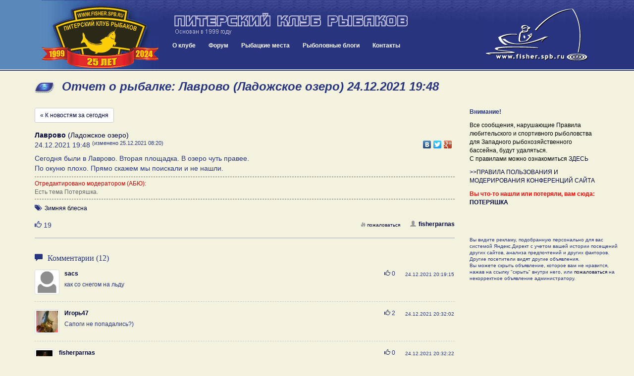

--- FILE ---
content_type: text/html; charset=UTF-8
request_url: https://www.fisher.spb.ru/news/message.php?messageId=105955
body_size: 67082
content:
<!DOCTYPE html>
<html lang="ru">
<head>
<meta name="viewport" content="width=device-width, initial-scale=1">
<meta http-equiv="content-type" content="text/html; charset=UTF-8">
<title>Лаврово (Ладожское озеро) 24.12.2021 19:48: Отчет о рыбалке на fisher.spb.ru в Новостях с водоемов</title>
<meta name="description" content="Отчет о рыбалке 24.12.2021 19:48 на водоеме Лаврово (Ладожское озеро) : как ловили, на что клевало, сколько поймали">
<meta name="keywords" content="Лаврово (Ладожское озеро) , питерский клуб рыбаков, fishing club, fishing, рыбалка, рыболовный клуб, рыбная ловля, рыболовное снаряжение, клуб рыбаков, рыболовный спорт, рыболовные  туры, тур,  рыболовная  база,  рыба, рыболовные базы,  рыболов, рыбак, angler, fishing in russia, hobby, хобби, ловить рыбу, рыболовный, водоем, карта, глубина, река, озеро, щука, окунь, судак, лещ, плотва, спиннинг, удилище, палка, катушка, мясорубка, блесна, воблер, джиг, джиг-спиннинг, треп о рыбалке, новости с водоемов, призы, конкурсы, соревнования, спонсоры">

<meta http-equiv="X-UA-Compatible" content="IE=8">

<link href="/blogs/bootstrap/css/bootstrap.min.css" rel="stylesheet">
<link rel="stylesheet" type="text/css" href="/forums/styles/gradblue/gradblue.css?ver=20170213180000">
<link rel="stylesheet" type="text/css" href="/des/header-style.css?ver=20210209012800">

<link rel="icon" href="/favicon.svg" type="image/svg+xml">   
<link rel="shortcut icon" href="/favicon.ico" />
<link rel="icon" type="image/png" href="/favicon.png" />
<link rel="stylesheet" type="text/css" href="/news/news.css?ver=20180425020000" />
<link rel="stylesheet" href="blueimp/fileupload/css/jquery.fileupload.css">
<link rel="stylesheet" href="blueimp/gallery/css/blueimp-gallery.min.css">
<link rel="stylesheet" href="blueimp/gallery/css/bootstrap-image-gallery.min.css">
<link rel="stylesheet" href="blueimp/fancybox_rutube_v3.5.7-1/jquery.fancybox.min.css">

<link rel="stylesheet" type="text/css" href="/blogs/blogPostBlock.css">
<link rel="stylesheet" href="emojionearea.min.css">
<script type="text/javascript" src="//yandex.st/share/share.js"></script>
</head>
<body>


<div class="container-fluid header">
		<div class="row header-inner">
			<div class="col-sm-3 header-logo">
				<div class="pull-left btn btn-lg nav-mobile" id="mobnav-btn">
					<span class="glyphicon glyphicon-menu-hamburger" aria-hidden="true"></span>
					<span class="sr-only">Меню:</span>
					&nbsp;Меню					
				</div>

				<!-- <a class="pull-right header-logo-link" href="/"><img src="/des/logo2016-ok.gif"></a>		 -->
				<a class="pull-right header-logo-link" href="/"><img src="/des/logo25years.gif"></a>		
			</div>
			<div class="col-sm-6 header-content">
				<a class="header-name" href="/"><img class="header-name-img" src="/des/31_m.gif"></a>	
				<div class="nav">
					<!-- <div id="sv_menu_point"> -->
    <ul class="sf-menu">
        <li><a href="/club.php">О клубе</a>
            <div class="mobnav-subarrow">&#9660;</div>
            <ul>
                <li><a href="javascript:void(0)">История клуба</a>
                    <div class="mobnav-subarrow">&#9660;</div>
                    <ul>
                        <li><a href="/club-events-archive.php">Архив мероприятий</a></li>
                        <li><a href="/blogs/archive.php">Архив репортажей</a></li>
                        <li><a href="/talks_old/index.php">Архив "Пообщаемся"</a></li>
                        <li><a href="http://gallery.fisher.spb.ru">Архив фотографий</a></li>                        
                        <li><a href="/shower.php?id=48">Хронология 1999 - 2003</a></li>
                        <li><a href="http://iceteam.fisher.spb.ru/">Спортивная команда ПКР</a></li>
                        <li><a href="/club-korushka.php">История Корюшки до 2019 года</a></li>
                    </ul>
                </li>
                <li><a href="/club-events.php">Мероприятия</a></li>
                <li><a href="/club-docs.php">Документы</a></li>             
                <li><a href="/club-faces.php">Наши лица</a></li>
                <li><a href="/club-honourroll.php">Доска почета</a></li>
                <li><a href="/Club/Stranitsa_Pamyati/intro.php">Страница памяти</a></li>
                <li><a href="/forums/index.php?app=forums&module=forums&controller=forums&id=58">Новости, акции клуба</a></li>
                <li><a href="/forums/index.php?app=forums&module=forums&controller=forums&id=49">Форум "Клуб"</a></li>
                <li><a href="/images/ustav/partner.pdf">Партнерам и рекламодателям  (.pdf, 1.3 Мб)</a></li>             
            </ul>
        <li><a href="/forums/index.php">Форум</a>
        <div class="mobnav-subarrow">&#9660;</div>        
        <ul>
            <li><a href="/images/ustav/pravila-polzovaniya-saitom-fisher-spb-ru.pdf">Правила форума</a></li>
            <li><a href="/news/index.php">Новости с водоемов</a></li>
            <li><a href="/forums/index.php?app=forums&module=forums&controller=forums&id=49">Клуб и Сайт</a></li>
            <li><a href="/forums/index.php?app=forums&module=forums&controller=forums&id=293">Рыболовный спорт</a></li>
            <li><a href="/forums/index.php?app=forums&module=forums&controller=forums&id=83">Спиннинг</a></li>
            <li><a href="/forums/index.php?app=forums&module=forums&controller=forums&id=82">Поплавочная и донная ловля</a></li>
            <li><a href="/forums/index.php?app=forums&module=forums&controller=forums&id=84">Зимняя ловля</a></li>
            <li><a href="/forums/index.php?app=forums&module=forums&controller=forums&id=85">Другие способы и места лова</a></li>
            <li><a href="/forums/index.php?app=forums&module=forums&controller=forums&id=88">На рыбалку! </a></li>
            <li><a href="/forums/index.php?app=forums&module=forums&controller=forums&id=63">Лодки и моторы</a></li>
            <li><a href="/forums/index.php?app=forums&module=forums&controller=forums&id=89">Техническое оснащение рыболова</a></li>
            <li><a href="/forums/index.php?app=forums&module=forums&controller=forums&id=86">Рыболовное право, экология и ихтиология</a></li>
            <li><a href="/forums/index.php?app=forums&module=forums&controller=forums&id=87">Разные разности</a></li>
            <li><a href="/forums/index.php?app=forums&module=forums&controller=forums&id=47">Объявления</a></li>
            <li><a href="/forums/index.php?app=forums&module=forums&controller=forums&id=50">Рыболовные товары и услуги</a></li>
            <li><a href="/forums/index.php?app=forums&module=forums&controller=forums&id=81">Пообщаемся</a></li>            
            <li><a href="/forums/index.php?app=forums&module=forums&controller=forums&id=295">Страницы памяти</a></li>
        </ul>       
        </li>
        <li><a href="/news/catalog.php">Рыбацкие места</a></li>
        <!-- <li><a href="/shower.php?id=44">Фото</a></li> -->
        <li><a href="/forums/index.php?app=blog">Рыболовные блоги</a></li>
        <li><a href="/contacts.php">Контакты</a></li>
    </ul>
<!-- </div> -->				</div>
			</div>
			<div class="col-sm-3 header-content-right">
				<a class="header-logo-link-right hidden-sm hidden-xs" href="/"><img src="/des/52.gif"></a>		
			</div>			
		</div>
</div>

<div class="container">
  <div class="row">
    <div class="col-sm-12">
      <h1>Отчет о рыбалке: Лаврово (Ладожское озеро) 24.12.2021 19:48</h1>
    </div>
  </div>


  <!-- NsV PR start -->
<!-- NsV PR end -->
  <div class="row  mindfor-affix-stop">
    <div class="col-sm-9">

      <a href="index.php" class="btn btn-default btn-sm">&laquo; К новостям за сегодня</a>



  
	<div class="news-message-single">
		<div class="news-message" id="pp105955">
			<div class="news-message-location"><a href="/news/message-bycatalog.php?category=5&water=170"><strong>Лаврово</strong> (Ладожское озеро)</a></div>
			<div class="news-message-meta clearfix">
				<div class="news-message-date">				
					24.12.2021 19:48          <sup>(изменено 25.12.2021 08:20)</sup>
				</div>
				<div class="news-message-share">
					<div class="yashare-auto-init" style="float:right" data-yashareL10n="ru" data-yashareType="none" data-yashareLink="https://fisher.spb.ru/news/index.php?mShow=&mDay=01&mMonth=2&mYear=2026&p=105955#pp105955" data-yashareQuickServices="vkontakte,facebook,twitter,gplus" ></div> 				
				</div>
			</div>
			<div class="news-message-text clearfix">Сегодня были в Лаврово. Вторая площадка. В озеро чуть правее.<br />
По окуню плохо. Прямо скажем мы поискали и не нашли. </div>
            <div class="news-message-moderator-comment clearfix">
        <div class="news-message-moderator-comment-header" style="color: #cc0000;">Отредактировано модератором (АБЮ):</div>
                <div class="news-message-moderator-comment-text">Есть тема Потеряшка.					</div>
                  
      </div>      
      
      <div class="news-message-media clearfix">

          
              </div>

                    <div class="news-message-tags clearfix">
                              <div class="news-message-tags-styles">
                    <span class="glyphicon glyphicon-tags news-message-tags-icon" aria-hidden="true"></span>            
                                        <a class="news-message-tags-tag" role="button"  data-tag-id="9" href="javascript:void(0)">Зимняя блесна</a>                                      </div>
                            </div>
                  

			<div class="news-message-meta clearfix">

                <div class="news-message-button-like pull-left">
                                        <span href="javascript:void(0);" class="button-like-like" data-toggle="tooltip" data-trigger="hover" data-placement="top" data-original-title="Авторизуйтесь или зарегистрируйтесь чтобы оставлять оценки">
                        <span class="glyphicon glyphicon-thumbs-up" aria-hidden="true"></span>
                        <span class="sr-only">Нравится</span>
                        <span class="button-like-count">19</span>            
                    </span>
                                    </div>

      
				<div class="news-message-comments-number">				
								</div>
				<div class="news-message-user">
					<a href="/forums/index.php?app=core&module=members&controller=profile&id=65898"><span class="glyphicon glyphicon-user" aria-hidden="true"></span>fisherparnas</a> 				
				</div>
				<div class="news-message-controls">
				
        
					<a href="/forums/index.php?m=moderate&a=complain&nsvId=105955&nsvDate=1640364536" data-toggle="tooltip" data-placement="left" title="Сообщить модераторам о записи, нарушающей правила сайта"><span class="glyphicon glyphicon-fire" aria-hidden="true"></span>пожаловаться</a>									
				</div>				
			</div>			
		</div>



      </div>

      <div class="news-message-comments clearfix">
	    
    
	<h3 class="news-message-comments-header clearfix"><span class="glyphicon glyphicon-comment" aria-hidden="true"></span>Комментарии (12)</h3>

	<div id="comments" class="clearfix">
	

		<div class="media news-message-comment " id="news-message-comment-89015">
		  <div class="media-left">
		    <a href="/forums/index.php?app=core&module=members&controller=profile&id=72641">
                                    <img src="/blogs/images/nophoto.png" class="thumbnail media-object news-message-comment-avatar" alt="sacs">
                        
                                  	</a>
		  </div>
		  <div class="media-body">
		    <div class="media-heading clearfix">
		    	<div class="pull-left">
		    	<a class="news-message-comment-username" href="/forums/index.php?app=core&module=members&controller=profile&id=72641" onclick="insertAtCaret('commentText','sacs\n'); return false;">sacs</a>
		    	</div>


		    		<div class="news-message-comment-date pull-right">
                    24.12.2021 20:19:15 	
                    </div> 

                    <div class="news-message-comment-button-like pull-right">
                                                <span href="javascript:void(0);" class="button-like-like" data-toggle="tooltip" data-trigger="hover" data-placement="left" data-original-title="Авторизуйтесь или зарегистрируйтесь чтобы оставлять оценки">
                            <span class="glyphicon glyphicon-thumbs-up" aria-hidden="true"></span>
                            <span class="sr-only">Нравится</span>
                            <span class="button-like-count">0</span>            
                        </span>
                                            </div>                    

                    
   	
		    </div>
		    <div class="news-message-comment-text">
					как со снегом на льду                    		    </div>
			<div class="news-message-media news-message-comment-media clearfix">

		    	
			</div>
            
		  </div>
		</div>

    

		<div class="media news-message-comment " id="news-message-comment-89020">
		  <div class="media-left">
		    <a href="/forums/index.php?app=core&module=members&controller=profile&id=77576">
                        
                        <img src="/forums/uploads/monthly_2019_05/1550414642123699051.jpg2222222222.thumb.jpg.36da2e26cc38cc09d8a2cbaffa55f66e.jpg" class="thumbnail media-object news-message-comment-avatar" alt="Игорь47">
                                  	</a>
		  </div>
		  <div class="media-body">
		    <div class="media-heading clearfix">
		    	<div class="pull-left">
		    	<a class="news-message-comment-username" href="/forums/index.php?app=core&module=members&controller=profile&id=77576" onclick="insertAtCaret('commentText','Игорь47\n'); return false;">Игорь47</a>
		    	</div>


		    		<div class="news-message-comment-date pull-right">
                    24.12.2021 20:32:02 	
                    </div> 

                    <div class="news-message-comment-button-like pull-right">
                                                <span href="javascript:void(0);" class="button-like-like" data-toggle="tooltip" data-trigger="hover" data-placement="left" data-original-title="Авторизуйтесь или зарегистрируйтесь чтобы оставлять оценки">
                            <span class="glyphicon glyphicon-thumbs-up" aria-hidden="true"></span>
                            <span class="sr-only">Нравится</span>
                            <span class="button-like-count">2</span>            
                        </span>
                                            </div>                    

                    
   	
		    </div>
		    <div class="news-message-comment-text">
					Сапоги не попадались?)                    		    </div>
			<div class="news-message-media news-message-comment-media clearfix">

		    	
			</div>
            
		  </div>
		</div>

    

		<div class="media news-message-comment " id="news-message-comment-89021">
		  <div class="media-left">
		    <a href="/forums/index.php?app=core&module=members&controller=profile&id=65898">
                        
                        <img src="/forums/uploads/monthly_2017_06/65898_1505455869.jpg.9792f3b776e62d15f9f63894777772b3.jpg" class="thumbnail media-object news-message-comment-avatar" alt="fisherparnas">
                                  	</a>
		  </div>
		  <div class="media-body">
		    <div class="media-heading clearfix">
		    	<div class="pull-left">
		    	<a class="news-message-comment-username" href="/forums/index.php?app=core&module=members&controller=profile&id=65898" onclick="insertAtCaret('commentText','fisherparnas\n'); return false;">fisherparnas</a>
		    	</div>


		    		<div class="news-message-comment-date pull-right">
                    24.12.2021 20:32:22 	
                    </div> 

                    <div class="news-message-comment-button-like pull-right">
                                                <span href="javascript:void(0);" class="button-like-like" data-toggle="tooltip" data-trigger="hover" data-placement="left" data-original-title="Авторизуйтесь или зарегистрируйтесь чтобы оставлять оценки">
                            <span class="glyphicon glyphicon-thumbs-up" aria-hidden="true"></span>
                            <span class="sr-only">Нравится</span>
                            <span class="button-like-count">0</span>            
                        </span>
                                            </div>                    

                    
   	
		    </div>
		    <div class="news-message-comment-text">
					sacs<br>Снега не критично много. Тот, что выпал давно, напитался водой и превратился в корку, которая даже держит . Иногда проваливается и под ней обнаруживается вода. Есть мокрые места с водой под снегом в пол сапога глубиной. Есть просто  снежные перемёты.  Сегодня во второй половине дня ветер был из озера, по-этому наверное снега в берегу прибавится. <br>А вот толщина льда удивила. Преимущественно от 5см. до 10см. У торосов потолще. Пробурил там  несколько лунок, так там оказалось все 25-30см.                     		    </div>
			<div class="news-message-media news-message-comment-media clearfix">

		    	
			</div>
            
		  </div>
		</div>

    

		<div class="media news-message-comment " id="news-message-comment-89023">
		  <div class="media-left">
		    <a href="/forums/index.php?app=core&module=members&controller=profile&id=77576">
                        
                        <img src="/forums/uploads/monthly_2019_05/1550414642123699051.jpg2222222222.thumb.jpg.36da2e26cc38cc09d8a2cbaffa55f66e.jpg" class="thumbnail media-object news-message-comment-avatar" alt="Игорь47">
                                  	</a>
		  </div>
		  <div class="media-body">
		    <div class="media-heading clearfix">
		    	<div class="pull-left">
		    	<a class="news-message-comment-username" href="/forums/index.php?app=core&module=members&controller=profile&id=77576" onclick="insertAtCaret('commentText','Игорь47\n'); return false;">Игорь47</a>
		    	</div>


		    		<div class="news-message-comment-date pull-right">
                    24.12.2021 20:35:06 	
                    </div> 

                    <div class="news-message-comment-button-like pull-right">
                                                <span href="javascript:void(0);" class="button-like-like" data-toggle="tooltip" data-trigger="hover" data-placement="left" data-original-title="Авторизуйтесь или зарегистрируйтесь чтобы оставлять оценки">
                            <span class="glyphicon glyphicon-thumbs-up" aria-hidden="true"></span>
                            <span class="sr-only">Нравится</span>
                            <span class="button-like-count">0</span>            
                        </span>
                                            </div>                    

                    
   	
		    </div>
		    <div class="news-message-comment-text">
					Можно ли проехать на собаке? Народ присутствует?                    		    </div>
			<div class="news-message-media news-message-comment-media clearfix">

		    	
			</div>
            
		  </div>
		</div>

    

		<div class="media news-message-comment " id="news-message-comment-89024">
		  <div class="media-left">
		    <a href="/forums/index.php?app=core&module=members&controller=profile&id=62963">
                        
                        <img src="/forums/uploads/monthly_2024_06/20240531_094919.thumb.jpg.717d364137f97e8c1e85a7e73473c9c5.jpg" class="thumbnail media-object news-message-comment-avatar" alt="фомич">
                                  	</a>
		  </div>
		  <div class="media-body">
		    <div class="media-heading clearfix">
		    	<div class="pull-left">
		    	<a class="news-message-comment-username" href="/forums/index.php?app=core&module=members&controller=profile&id=62963" onclick="insertAtCaret('commentText','фомич\n'); return false;">фомич</a>
		    	</div>


		    		<div class="news-message-comment-date pull-right">
                    24.12.2021 20:35:57 	
                    </div> 

                    <div class="news-message-comment-button-like pull-right">
                                                <span href="javascript:void(0);" class="button-like-like" data-toggle="tooltip" data-trigger="hover" data-placement="left" data-original-title="Авторизуйтесь или зарегистрируйтесь чтобы оставлять оценки">
                            <span class="glyphicon glyphicon-thumbs-up" aria-hidden="true"></span>
                            <span class="sr-only">Нравится</span>
                            <span class="button-like-count">0</span>            
                        </span>
                                            </div>                    

                    
   	
		    </div>
		    <div class="news-message-comment-text">
					Игорь47<br>)))                    		    </div>
			<div class="news-message-media news-message-comment-media clearfix">

		    	
			</div>
            
		  </div>
		</div>

    

		<div class="media news-message-comment " id="news-message-comment-89026">
		  <div class="media-left">
		    <a href="/forums/index.php?app=core&module=members&controller=profile&id=65898">
                        
                        <img src="/forums/uploads/monthly_2017_06/65898_1505455869.jpg.9792f3b776e62d15f9f63894777772b3.jpg" class="thumbnail media-object news-message-comment-avatar" alt="fisherparnas">
                                  	</a>
		  </div>
		  <div class="media-body">
		    <div class="media-heading clearfix">
		    	<div class="pull-left">
		    	<a class="news-message-comment-username" href="/forums/index.php?app=core&module=members&controller=profile&id=65898" onclick="insertAtCaret('commentText','fisherparnas\n'); return false;">fisherparnas</a>
		    	</div>


		    		<div class="news-message-comment-date pull-right">
                    24.12.2021 20:37:58 	
                    </div> 

                    <div class="news-message-comment-button-like pull-right">
                                                <span href="javascript:void(0);" class="button-like-like" data-toggle="tooltip" data-trigger="hover" data-placement="left" data-original-title="Авторизуйтесь или зарегистрируйтесь чтобы оставлять оценки">
                            <span class="glyphicon glyphicon-thumbs-up" aria-hidden="true"></span>
                            <span class="sr-only">Нравится</span>
                            <span class="button-like-count">1</span>            
                        </span>
                                            </div>                    

                    
   	
		    </div>
		    <div class="news-message-comment-text">
					Игорь47<br>:0) Не было.<br>А вот мусора чужого на площадке насобирали большой пакет. Похоже "ночники плотвичники" оставили. Там баллоны от газа, пластиковые упаковки от дошираков, и пр.  Со льда принесли и на площадке бросили. Видимо рыбы наловили так много, что пакет с мусором в багажник не поместился.                    		    </div>
			<div class="news-message-media news-message-comment-media clearfix">

		    	
			</div>
            
		  </div>
		</div>

    

		<div class="media news-message-comment " id="news-message-comment-89027">
		  <div class="media-left">
		    <a href="/forums/index.php?app=core&module=members&controller=profile&id=65898">
                        
                        <img src="/forums/uploads/monthly_2017_06/65898_1505455869.jpg.9792f3b776e62d15f9f63894777772b3.jpg" class="thumbnail media-object news-message-comment-avatar" alt="fisherparnas">
                                  	</a>
		  </div>
		  <div class="media-body">
		    <div class="media-heading clearfix">
		    	<div class="pull-left">
		    	<a class="news-message-comment-username" href="/forums/index.php?app=core&module=members&controller=profile&id=65898" onclick="insertAtCaret('commentText','fisherparnas\n'); return false;">fisherparnas</a>
		    	</div>


		    		<div class="news-message-comment-date pull-right">
                    24.12.2021 20:39:14 	
                    </div> 

                    <div class="news-message-comment-button-like pull-right">
                                                <span href="javascript:void(0);" class="button-like-like" data-toggle="tooltip" data-trigger="hover" data-placement="left" data-original-title="Авторизуйтесь или зарегистрируйтесь чтобы оставлять оценки">
                            <span class="glyphicon glyphicon-thumbs-up" aria-hidden="true"></span>
                            <span class="sr-only">Нравится</span>
                            <span class="button-like-count">0</span>            
                        </span>
                                            </div>                    

                    
   	
		    </div>
		    <div class="news-message-comment-text">
					Игорь47<br>На мой взгляд, не стоит туда на собаке. Хотя сети стоят. наверняка их не в руках туда  принесли.                    		    </div>
			<div class="news-message-media news-message-comment-media clearfix">

		    	
			</div>
            
		  </div>
		</div>

    

		<div class="media news-message-comment " id="news-message-comment-89030">
		  <div class="media-left">
		    <a href="/forums/index.php?app=core&module=members&controller=profile&id=77576">
                        
                        <img src="/forums/uploads/monthly_2019_05/1550414642123699051.jpg2222222222.thumb.jpg.36da2e26cc38cc09d8a2cbaffa55f66e.jpg" class="thumbnail media-object news-message-comment-avatar" alt="Игорь47">
                                  	</a>
		  </div>
		  <div class="media-body">
		    <div class="media-heading clearfix">
		    	<div class="pull-left">
		    	<a class="news-message-comment-username" href="/forums/index.php?app=core&module=members&controller=profile&id=77576" onclick="insertAtCaret('commentText','Игорь47\n'); return false;">Игорь47</a>
		    	</div>


		    		<div class="news-message-comment-date pull-right">
                    24.12.2021 20:47:26 	
                    </div> 

                    <div class="news-message-comment-button-like pull-right">
                                                <span href="javascript:void(0);" class="button-like-like" data-toggle="tooltip" data-trigger="hover" data-placement="left" data-original-title="Авторизуйтесь или зарегистрируйтесь чтобы оставлять оценки">
                            <span class="glyphicon glyphicon-thumbs-up" aria-hidden="true"></span>
                            <span class="sr-only">Нравится</span>
                            <span class="button-like-count">0</span>            
                        </span>
                                            </div>                    

                    
   	
		    </div>
		    <div class="news-message-comment-text">
					Кто нибудь полавливал из присутствующих?                    		    </div>
			<div class="news-message-media news-message-comment-media clearfix">

		    	
			</div>
            
		  </div>
		</div>

    

		<div class="media news-message-comment " id="news-message-comment-89031">
		  <div class="media-left">
		    <a href="/forums/index.php?app=core&module=members&controller=profile&id=77576">
                        
                        <img src="/forums/uploads/monthly_2019_05/1550414642123699051.jpg2222222222.thumb.jpg.36da2e26cc38cc09d8a2cbaffa55f66e.jpg" class="thumbnail media-object news-message-comment-avatar" alt="Игорь47">
                                  	</a>
		  </div>
		  <div class="media-body">
		    <div class="media-heading clearfix">
		    	<div class="pull-left">
		    	<a class="news-message-comment-username" href="/forums/index.php?app=core&module=members&controller=profile&id=77576" onclick="insertAtCaret('commentText','Игорь47\n'); return false;">Игорь47</a>
		    	</div>


		    		<div class="news-message-comment-date pull-right">
                    24.12.2021 20:52:09 	
                    </div> 

                    <div class="news-message-comment-button-like pull-right">
                                                <span href="javascript:void(0);" class="button-like-like" data-toggle="tooltip" data-trigger="hover" data-placement="left" data-original-title="Авторизуйтесь или зарегистрируйтесь чтобы оставлять оценки">
                            <span class="glyphicon glyphicon-thumbs-up" aria-hidden="true"></span>
                            <span class="sr-only">Нравится</span>
                            <span class="button-like-count">0</span>            
                        </span>
                                            </div>                    

                    
   	
		    </div>
		    <div class="news-message-comment-text">
					Вот сидим с 0.5л и думаем.ехать завтра на рыбалку или...                    		    </div>
			<div class="news-message-media news-message-comment-media clearfix">

		    	
			</div>
            
		  </div>
		</div>

    

		<div class="media news-message-comment " id="news-message-comment-89032">
		  <div class="media-left">
		    <a href="/forums/index.php?app=core&module=members&controller=profile&id=65898">
                        
                        <img src="/forums/uploads/monthly_2017_06/65898_1505455869.jpg.9792f3b776e62d15f9f63894777772b3.jpg" class="thumbnail media-object news-message-comment-avatar" alt="fisherparnas">
                                  	</a>
		  </div>
		  <div class="media-body">
		    <div class="media-heading clearfix">
		    	<div class="pull-left">
		    	<a class="news-message-comment-username" href="/forums/index.php?app=core&module=members&controller=profile&id=65898" onclick="insertAtCaret('commentText','fisherparnas\n'); return false;">fisherparnas</a>
		    	</div>


		    		<div class="news-message-comment-date pull-right">
                    24.12.2021 20:52:55 	
                    </div> 

                    <div class="news-message-comment-button-like pull-right">
                                                <span href="javascript:void(0);" class="button-like-like" data-toggle="tooltip" data-trigger="hover" data-placement="left" data-original-title="Авторизуйтесь или зарегистрируйтесь чтобы оставлять оценки">
                            <span class="glyphicon glyphicon-thumbs-up" aria-hidden="true"></span>
                            <span class="sr-only">Нравится</span>
                            <span class="button-like-count">1</span>            
                        </span>
                                            </div>                    

                    
   	
		    </div>
		    <div class="news-message-comment-text">
					Думаю, что если бы мы упирались в мормышку, то мелочи бы подловили. Мелкий окунь был и даже отзывался иногда по 2-4шт. с лунки. Наверняка, кто-то его ловил, т.к. были рыбаки, которые упорно сидели на одном месте.                    		    </div>
			<div class="news-message-media news-message-comment-media clearfix">

		    	
			</div>
            
		  </div>
		</div>

    

		<div class="media news-message-comment " id="news-message-comment-89033">
		  <div class="media-left">
		    <a href="/forums/index.php?app=core&module=members&controller=profile&id=65898">
                        
                        <img src="/forums/uploads/monthly_2017_06/65898_1505455869.jpg.9792f3b776e62d15f9f63894777772b3.jpg" class="thumbnail media-object news-message-comment-avatar" alt="fisherparnas">
                                  	</a>
		  </div>
		  <div class="media-body">
		    <div class="media-heading clearfix">
		    	<div class="pull-left">
		    	<a class="news-message-comment-username" href="/forums/index.php?app=core&module=members&controller=profile&id=65898" onclick="insertAtCaret('commentText','fisherparnas\n'); return false;">fisherparnas</a>
		    	</div>


		    		<div class="news-message-comment-date pull-right">
                    24.12.2021 21:01:59 	
                    </div> 

                    <div class="news-message-comment-button-like pull-right">
                                                <span href="javascript:void(0);" class="button-like-like" data-toggle="tooltip" data-trigger="hover" data-placement="left" data-original-title="Авторизуйтесь или зарегистрируйтесь чтобы оставлять оценки">
                            <span class="glyphicon glyphicon-thumbs-up" aria-hidden="true"></span>
                            <span class="sr-only">Нравится</span>
                            <span class="button-like-count">0</span>            
                        </span>
                                            </div>                    

                    
   	
		    </div>
		    <div class="news-message-comment-text">
					Игорь47<br>:0) Конечно ехать. Но , наверное не туда. :0)                    		    </div>
			<div class="news-message-media news-message-comment-media clearfix">

		    	
			</div>
            
		  </div>
		</div>

    

		<div class="media news-message-comment " id="news-message-comment-89078">
		  <div class="media-left">
		    <a href="/forums/index.php?app=core&module=members&controller=profile&id=38941">
                                    <img src="/blogs/images/nophoto.png" class="thumbnail media-object news-message-comment-avatar" alt="donpekc">
                        
                                  	</a>
		  </div>
		  <div class="media-body">
		    <div class="media-heading clearfix">
		    	<div class="pull-left">
		    	<a class="news-message-comment-username" href="/forums/index.php?app=core&module=members&controller=profile&id=38941" onclick="insertAtCaret('commentText','donpekc\n'); return false;">donpekc</a>
		    	</div>


		    		<div class="news-message-comment-date pull-right">
                    25.12.2021 11:57:35 	
                    </div> 

                    <div class="news-message-comment-button-like pull-right">
                                                <span href="javascript:void(0);" class="button-like-like" data-toggle="tooltip" data-trigger="hover" data-placement="left" data-original-title="Авторизуйтесь или зарегистрируйтесь чтобы оставлять оценки">
                            <span class="glyphicon glyphicon-thumbs-up" aria-hidden="true"></span>
                            <span class="sr-only">Нравится</span>
                            <span class="button-like-count">0</span>            
                        </span>
                                            </div>                    

                    
   	
		    </div>
		    <div class="news-message-comment-text">
					Игорь47<br>если уже было 0,5 , лучше остаться и продолжить !                    		    </div>
			<div class="news-message-media news-message-comment-media clearfix">

		    	
			</div>
            
		  </div>
		</div>

        </div>

    
<h3 class="news-login-header">Авторизуйтесь или зарегистрируйтесь чтобы писать и комментировать</h3>
<p>После авторизации вам необходимо будет вернуться сюда вручную, потом сайт вас запомнит</p>

<form action="/forums/index.php?app=core&module=system&controller=login" method="post" accept-charset="UTF-8">
<input type="hidden" name="login__standard_submitted" value="1">
<input type="hidden" name="csrfKey" value="043a7d36373cabf9cc0999240f856b55">
<input type="hidden" name="remember_me" value="0">
<input type="hidden" name="remember_me_checkbox" value="1">


<div class="row">        
	<div class="form-group col-sm-6">
		<label for="auth">Логин:</label>
		<input id="auth" type="text" name="auth" class="form-control">
	</div>
	<div class="form-group col-sm-6">
		<label for="password">Пароль:</label>      
		<input id="password" type="password" name="password" class="form-control">
	</div>
</div>
<div class="row">
	<div class="col-sm-12">
	    <input type="hidden" name="refpage" value="https://fisher.spb.ru/news/message.php?messageId=105955">
    </div>
</div>

<div class="row">
	<div class="col-sm-6 news-login-buttons">   
    	<button type="submit" class="btn btn-lg btn-primary pull-right">Войти</button>
    </div>
	<div class="col-sm-6 news-login-buttons">      
		<a href="/forums/index.php?app=core&module=system&controller=register" class="btn btn-sm btn-default pull-left news-button-register">Зарегистрироваться</a>    		 
		<a href="/forums/index.php?app=core&module=system&controller=lostpass">Забыли пароль?</a>
    </div>
</div>
</form>      </div>      


    </div>
    <div class="col-sm-3">

      <p><b>Внимание!</b></p>
      <p style="color: #000;">Все сообщения, нарушающие Правила любительского и спортивного рыболовства для Западного рыбохозяйственного бассейна, будут удаляться.<br> С правилами можно ознакомиться <a target="_blank" href="https://sztufar.ru/files/documents/11121.pdf">ЗДЕСЬ</a> </strong></p>
      <p style="color: #000;">      
        <a href='/images/ustav/PPM.pdf'>>>ПРАВИЛА ПОЛЬЗОВАНИЯ И МОДЕРИРОВАНИЯ КОНФЕРЕНЦИЙ САЙТА</a><br>
      </p>
      
      <p style="color: #ff0000;">
      <b>Вы что-то нашли или потеряли, вам сюда: <a target="_blank" href="/forums/index.php?app=forums&module=forums&controller=topic&id=586">ПОТЕРЯШКА</a></b>
      </p>

      
      
      <div class="message-view-ads"  id="Affix" style="margin-bottom: 30px;">
      
            <!-- Yandex.RTB R-A-155453-14 -->
            <div id="yandex_rtb_R-A-155453-14"></div>
            <script type="text/javascript">
                (function(w, d, n, s, t) {
                    w[n] = w[n] || [];
                    w[n].push(function() {
                        Ya.Context.AdvManager.render({
                            blockId: "R-A-155453-14",
                            renderTo: "yandex_rtb_R-A-155453-14",
                            async: true
                        });
                    });
                    t = d.getElementsByTagName("script")[0];
                    s = d.createElement("script");
                    s.type = "text/javascript";
                    s.src = "//an.yandex.ru/system/context.js";
                    s.async = true;
                    t.parentNode.insertBefore(s, t);
                })(this, this.document, "yandexContextAsyncCallbacks");
            </script>       

         
          <div class="message-view-ads-abuse">Вы видите рекламу, подобранную персонально для вас системой Яндекс.Директ с учетом вашей истории посещений других сайтов, анализа предпочтений и других факторов. Другие посетители видят другие объявления.<br>Вы можете скрыть объявление, которое вам не нравится, нажав на ссылку "скрыть" внутри него, или <a href="/forums/feedback.php">пожаловаться</a> на некорректное объявление администратору.</div>
      </div>  


    </div>
  </div>

  <div class="row">
    <div class="col-sm-9 bottom-blogs">
      <div class="blog-block-container">
    <div class="blog-block-header">
        <div class="blog-block-header-left" valign="top" width="39"><img src="/des/s.gif" width="39" height="24" border="0"></div>
        <div class="blog-block-header-right">Новое в блогах</div>
    </div>
    <div class="blog-block">


        <div class="blog-block-post">    
            <div class="blog-block-post-meta row">

                <div class="col-sm-12 margin0">
                    <div class="blog-block-post-meta-date pull-right">
                           <span class="label label-default pull-right">01.02.2026</span>
                   </div>                    
                   <div class="pull-left blog-block-post-avatar">
                        <a href="/forums/index.php?app=core&module=members&controller=profile&id=3401">                
                                    
                            <img src="/forums/uploads/monthly_2017_06/3401_1505437672.jpg.75d451b59302a98f3fe0e034c47f365e.jpg" class="thumbnail blog-block-post-meta-avatar" alt="bokoплав">
                                            
                        </a>                
                    </div>            
                    <a class="username blog-block-post-meta-username" href="/forums/index.php?app=core&module=members&controller=profile&id=3401">bokoплав</a>
                    <div class="blog-block-post-meta-header">
                        <a  href="https://fisher.spb.ru/forums/index.php?app=blog&module=blogs&controller=entry&id=4171">Пьянварь прошел - и... шут с ним!</a>
                    </div>

                </div>

                       
            </div>
            <div class="blog-block-post-content  ">
                
	                                      ...<a  href="https://fisher.spb.ru/forums/index.php?app=blog&module=blogs&controller=entry&id=4171">Читать полностью &raquo;</a>
                    
                  
            </div>        

        </div>
    </div>
</div>

        <div class="blog-block-container">
    <div class="blog-block-header">
        <div class="blog-block-header-left" valign="top" width="39"><img src="/des/s.gif" width="39" height="24" border="0"></div>
        <div class="blog-block-header-right">Новое в блогах</div>
    </div>
    <div class="blog-block">


        <div class="blog-block-post">    
            <div class="blog-block-post-meta row">

                <div class="col-sm-12 margin0">
                    <div class="blog-block-post-meta-date pull-right">
                           <span class="label label-default pull-right">31.01.2026</span>
                   </div>                    
                   <div class="pull-left blog-block-post-avatar">
                        <a href="/forums/index.php?app=core&module=members&controller=profile&id=85543">                
                                                        <img src="/blogs/images/nophoto.png" class="thumbnail blog-block-post-meta-avatar" alt="Bittersweet">
                                
                                                
                        </a>                
                    </div>            
                    <a class="username blog-block-post-meta-username" href="/forums/index.php?app=core&module=members&controller=profile&id=85543">Bittersweet</a>
                    <div class="blog-block-post-meta-header">
                        <a  href="https://fisher.spb.ru/forums/index.php?app=blog&module=blogs&controller=entry&id=4170">Об учителях замолвите слово</a>
                    </div>

                </div>

                       
            </div>
            <div class="blog-block-post-content  ">
                
	� �ороший учитель учит не только знаниям, он увлечет вас процессом и научит... учиться
	Здравст вуйте, мои постаревш ие мальчики!. .                                       ...<a  href="https://fisher.spb.ru/forums/index.php?app=blog&module=blogs&controller=entry&id=4170">Читать полностью &raquo;</a>
                    
                  
            </div>        

        </div>
    </div>
</div>

        <div class="blog-block-container">
    <div class="blog-block-header">
        <div class="blog-block-header-left" valign="top" width="39"><img src="/des/s.gif" width="39" height="24" border="0"></div>
        <div class="blog-block-header-right">Новое в блогах</div>
    </div>
    <div class="blog-block">


        <div class="blog-block-post">    
            <div class="blog-block-post-meta row">

                <div class="col-sm-12 margin0">
                    <div class="blog-block-post-meta-date pull-right">
                           <span class="label label-default pull-right">31.01.2026</span>
                   </div>                    
                   <div class="pull-left blog-block-post-avatar">
                        <a href="/forums/index.php?app=core&module=members&controller=profile&id=9562">                
                                    
                            <img src="/forums/uploads/monthly_2017_06/9562_1505438686.jpg.193fd7aa959f5cf359a9ff78eba21bbb.jpg" class="thumbnail blog-block-post-meta-avatar" alt="lempaa">
                                            
                        </a>                
                    </div>            
                    <a class="username blog-block-post-meta-username" href="/forums/index.php?app=core&module=members&controller=profile&id=9562">lempaa</a>
                    <div class="blog-block-post-meta-header">
                        <a  href="https://fisher.spb.ru/forums/index.php?app=blog&module=blogs&controller=entry&id=4169">Второй год рыбалок клуба "ОХТА" наступил .</a>
                    </div>

                </div>

                       
            </div>
            <div class="blog-block-post-content  ">
                
	 



 	С третьей декады января 2026 года продолжаю тся теоретиче ские занятия и рыбалки



	клуба рыболовов «ОХТА» при Комплексн ом центре социально го обслужива ния населения 



	Кра сногварде йского района Са нкт-Петер� �урга. При глашаются на                                      ...<a  href="https://fisher.spb.ru/forums/index.php?app=blog&module=blogs&controller=entry&id=4169">Читать полностью &raquo;</a>
                    
                  
            </div>        

        </div>
    </div>
</div>

            </div>
    <div class="col-sm-3">
      <div class="common-block-container">
          <div class="blog-block-header">
              <div class="blog-block-header-left" valign="top" width="39"><img src="/des/s.gif" width="39" height="24" border="0"></div>
              <div class="blog-block-header-right">Самое обсуждаемое</div>
          </div>
          <div class="blog-block">

                                        <a class="topAuthor username" href="/forums/index.php?app=forums&module=forums&controller=topic&id=1364&do=getNewComment">Ладожская "кругосветка" </a> (<a href="/forums/index.php?app=forums&module=forums&controller=topic&id=1364&do=getLastComment">01.02.2026 16:31</a>)<br>

                                <a class="topAuthor username" href="/forums/index.php?app=forums&module=forums&controller=topic&id=494&do=getNewComment">Дорожка и троллинг</a> (<a href="/forums/index.php?app=forums&module=forums&controller=topic&id=494&do=getLastComment">01.02.2026 14:15</a>)<br>

                                <a class="topAuthor username" href="/forums/index.php?app=forums&module=forums&controller=topic&id=1577&do=getNewComment">Родбилдинг</a> (<a href="/forums/index.php?app=forums&module=forums&controller=topic&id=1577&do=getLastComment">01.02.2026 12:40</a>)<br>

                                <a class="topAuthor username" href="/forums/index.php?app=forums&module=forums&controller=topic&id=100&do=getNewComment">А не поехать ли нам на рыбалку...</a> (<a href="/forums/index.php?app=forums&module=forums&controller=topic&id=100&do=getLastComment">31.01.2026 19:47</a>)<br>

                                <a class="topAuthor username" href="/forums/index.php?app=forums&module=forums&controller=topic&id=65&do=getNewComment">Всё о Корюшке</a> (<a href="/forums/index.php?app=forums&module=forums&controller=topic&id=65&do=getLastComment">30.01.2026 22:34</a>)<br>

                                <a class="topAuthor username" href="/forums/index.php?app=forums&module=forums&controller=topic&id=489&do=getNewComment">Выбор спиннинга</a> (<a href="/forums/index.php?app=forums&module=forums&controller=topic&id=489&do=getLastComment">29.01.2026 21:22</a>)<br>

                                <a class="topAuthor username" href="/forums/index.php?app=forums&module=forums&controller=topic&id=49&do=getNewComment">Лодки и Моторы</a> (<a href="/forums/index.php?app=forums&module=forums&controller=topic&id=49&do=getLastComment">29.01.2026 14:13</a>)<br>

                                <a class="topAuthor username" href="/forums/index.php?app=forums&module=forums&controller=topic&id=1663&do=getNewComment">Лунка 2026</a> (<a href="/forums/index.php?app=forums&module=forums&controller=topic&id=1663&do=getLastComment">29.01.2026 12:16</a>)<br>

                                <a class="topAuthor username" href="/forums/index.php?app=forums&module=forums&controller=topic&id=71&do=getNewComment">Снасти и Приманки (зима и лето).</a> (<a href="/forums/index.php?app=forums&module=forums&controller=topic&id=71&do=getLastComment">28.01.2026 22:44</a>)<br>

                                <a class="topAuthor username" href="/forums/index.php?app=forums&module=forums&controller=topic&id=1667&do=getNewComment">Конкурс отчетов в разделе "Новости с водоемов" "Клевый февраль с "Eco Pro"</a> (<a href="/forums/index.php?app=forums&module=forums&controller=topic&id=1667&do=getLastComment">27.01.2026 02:40</a>)<br>

                  

          </div>
      </div>
    
    </div>    
  </div>  

  <div class="row">
    <div class="col-sm-12" style="padding-top: 30px;">
        
    </div>
  </div>

</div> <!-- container -->


  <div class="container">
    <div class="row">
      <div class="col-sm-12">
<script type="text/javascript" src="//vk.com/js/api/openapi.js?146"></script>

<!-- VK Widget -->
<div id="vk_groups"></div>
<script type="text/javascript">
VK.Widgets.Group("vk_groups", {mode: 3, width: "auto", color1: 'F2F2DF'}, 78578788);
</script>
      </div>
    </div>
  </div>
	<div class="container-fluid footer">
			<div class="row">
				<div class="col-sm-9">
                    Этот сайт использует метаданные пользователя (cookie, данные об IP-адресе и местоположении) для обеспечения своих функций. Вы должны покинуть сайт, если не согласны с обработкой сайтом этих данных. Подробнее: <a style="color: #fff; text-decoration: underline;" href="/images/ustav/private-policy.pdf">Политика конфиденциальности</a> <br /><a style="color: #fff; text-decoration: underline;" href="/images/ustav/user-personal-data-agreement.pdf">Согласие на обработку персональных данных</a>
				</div>			
				<div class="col-sm-3">
                    <div class="pull-right">&copy; fisher.spb.ru 2003-2026<br /><a href="/contacts.php">webmaster</a></div>                
				</div>
			</div>
	</div>
    <div id="scroller"><!-- --></div>

    <!-- itsumma:response-loaded -->

    <script src="https://ajax.googleapis.com/ajax/libs/jquery/1.11.3/jquery.min.js"></script>
    <script type="text/javascript" src="/blogs/bootstrap/js/bootstrap.min.js"></script>        

    <script type="text/javascript" src="/forums/styles/gradblue/banners.js"></script>    

    <script src="/forums/styles/gradblue/menu_files/js/hoverIntent.js"></script>
    <script src="/forums/styles/gradblue/menu_files/js/superfish-adaptive.js"></script>
	<!-- <script src='http://users.tpg.com.au/j_birch/plugins/superfish/js/superfish.js'></script>     -->



    <script type="text/javascript">

    $(document).ready(function(){

    $( ".post-content iframe" ).wrap( "<div class='video-container'></div>" );      



      $('ul.sf-menu').superfish({
        delay: '0',
        disableHI: true,
        speed: '0',
        speedOut: '0',
        cssArrows: false
      });


      $(window).scroll(function () {
          if ($(this).scrollTop() > 0) {
              $('#scroller').fadeIn();
          } else {
              $('#scroller').fadeOut();
          }
      });
      $('#scroller').click(function () {
          $('body,html').animate({
              scrollTop: 0
          }, 400);
          return false;
      });         

    });

	$('#mobnav-btn').click(
		function () {
			$('.sf-menu').toggleClass("xactive");
		}
	);

	jQuery('.mobnav-subarrow').click(
		function () {
			jQuery(this).parent().toggleClass("xpopdrop");
		}
	);    

    </script>    

<!-- Yandex.Metrika counter -->
<script type="text/javascript">
(function (d, w, c) {
    (w[c] = w[c] || []).push(function() {
        try {
            w.yaCounter18097027 = new Ya.Metrika({id:18097027, enableAll: true, webvisor:true});
        } catch(e) { }
    });
    
    var n = d.getElementsByTagName("script")[0],
        s = d.createElement("script"),
        f = function () { n.parentNode.insertBefore(s, n); };
    s.type = "text/javascript";
    s.async = true;
    s.src = (d.location.protocol == "https:" ? "https:" : "http:") + "//mc.yandex.ru/metrika/watch.js";

    if (w.opera == "[object Opera]") {
        d.addEventListener("DOMContentLoaded", f, false);
    } else { f(); }
})(document, window, "yandex_metrika_callbacks");
</script>
<noscript><div><img src="//mc.yandex.ru/watch/18097027" style="position:absolute; left:-9999px;" alt="" /></div></noscript>
<!-- /Yandex.Metrika counter -->    
<!-- The Bootstrap Image Gallery lightbox, should be a child element of the document body -->
<div id="blueimp-gallery" class="blueimp-gallery" data-display-transition="false" data-you-tube-click-to-play="false">
    <!-- The container for the modal slides -->
    <div class="slides"></div>
    <!-- Controls for the borderless lightbox -->
    <h3 class="title"></h3>
    <a class="prev">&laquo;</a>
    <a class="next">&raquo;</a>
    <a class="close">X</a>
    <a class="play-pause"></a>
    <ol class="indicator"></ol>
    <!-- The modal dialog, which will be used to wrap the lightbox content -->
    <div class="modal fade">
        <div class="modal-dialog modal-lg">
            <div class="modal-content">
                <div class="modal-header">
                    <button type="button" class="close" aria-hidden="true">&times;</button>
                    <h4 class="modal-title"></h4>
                </div>
                <div class="modal-body next"></div>
                <div class="modal-footer">
                    <button type="button" class="btn btn-default pull-left prev">
                        <i class="glyphicon glyphicon-chevron-left"></i>
                        Предыдущее
                    </button>
                    <button type="button" class="btn btn-default next">
                        Следующее
                        <i class="glyphicon glyphicon-chevron-right"></i>
                    </button>
                </div>
            </div>
        </div>
    </div>
</div>

<div id="externalLinkModal" class="modal fade bs-example-modal-lg" tabindex="-1" role="dialog" aria-labelledby="myLargeModalLabel">
  <div class="modal-dialog modal-lg" role="document">
    <div class="modal-content">
      <div class="panel panel-info">
        <div class="panel-heading  externalLinkContent">Переход по внешней ссылке</div>
        <div class="panel-body  externalLinkContent">Вы выполняете переход по внешней ссылке. Она откроется в новом окне.<br />
      <a id="externalLink" href="#">...</a></div>
      </div>
      <p class="externalLinkContent">&nbsp;</p>
      <!-- Yandex.RTB R-A-155453-6 -->
      <div id="yandex_rtb_R-A-155453-6"></div>
      <script type="text/javascript">
          (function(w, d, n, s, t) {
              w[n] = w[n] || [];
              w[n].push(function() {
                  Ya.Context.AdvManager.render({
                      blockId: "R-A-155453-6",
                      renderTo: "yandex_rtb_R-A-155453-6",
                      async: true
                  });
              });
              t = d.getElementsByTagName("script")[0];
              s = d.createElement("script");
              s.type = "text/javascript";
              s.src = "//an.yandex.ru/system/context.js";
              s.async = true;
              t.parentNode.insertBefore(s, t);
          })(this, this.document, "yandexContextAsyncCallbacks");
      </script>

    </div>
  </div>
</div>

<script src="mindfor.affix.js"></script>
<script src="news.js"></script>
<script src="/blogs/bootstrapvalidator/js/bootstrapValidator.min.js"></script>
<script>
$(function () {
    'use strict';
    var url = 'imageUpload.php';
    $('#fileupload').fileupload({
        url: url,
        dataType: 'json',
        done: function (e, data) {
            $.each(data.result.files, function (index, file) {
              var numItems = $('.message-edit-photo-temp-photo').length;
              if(numItems < 8) {
                var f = '<div class="message-edit-photo-temp"><img src="'+file.url+'" class="thumbnail img-responsive message-edit-photo-temp-photo"><a href="javascript:void(0);" class="message-edit-photo-temp-remove">[x] удалить</a><input type="hidden" name="mPhoto[]" value="'+file.filename+'"></div>'
                $('#files').append(f);
                $('#progress .progress-bar').css('width','0%'); 
              }
              else {
                alert('Максимальное кол-во фотографий - 8 штук');
                return false;
              }
            });

            var numItems = $('.message-edit-photo-temp-photo').length;
            if(numItems >= 8) {
                  $(".fileinput-button").hide();              
            }
        },
        progressall: function (e, data) {
            var progress = parseInt(data.loaded / data.total * 100, 10);
            $('#progress .progress-bar').css(
                'width',
                progress + '%'
            );
        }
    })
    .prop('disabled', !$.support.fileInput)
    .parent().addClass($.support.fileInput ? undefined : 'disabled');
});
</script>


<script>
function bindFileUpload() {
    'use strict';
    var url = 'imageUpload.php';
    $('#fileuploadComment').fileupload({
        url: url,
        dataType: 'json',
        done: function (e, data) {
            $.each(data.result.files, function (index, file) {
              var numItems = $('#filesComment .message-edit-photo-temp-photo').length;
              if(numItems < 8) {
                var f = '<div class="message-edit-photo-temp"><img src="'+file.url+'" class="thumbnail img-responsive message-edit-photo-temp-photo"><a href="javascript:void(0);" class="message-edit-photo-temp-remove">[x] удалить</a><input type="hidden" name="mPhoto[]" value="'+file.filename+'"></div>'
                $('#filesComment').append(f);
                $('#progressComment .progress-bar').css('width','0%'); 
              }
              else {
                alert('Максимальное кол-во фотографий - 8 штук');
                return false;
              }
            });

            var numItems = $('#filesComment .message-edit-photo-temp-photo').length;
            if(numItems >= 8) {
                  $(".fileinput-button").hide();              
            }
        },
        progressall: function (e, data) {
            var progress = parseInt(data.loaded / data.total * 100, 10);
            $('.editCommentAjax .progress-bar').css(
                'width',
                progress + '%'
            );
        }
    })
    .prop('disabled', !$.support.fileInput)
    .parent().addClass($.support.fileInput ? undefined : 'disabled');
};


function bindEmojioneArea() {
  $('#commentText').emojioneArea();
}
</script>

<script type="text/javascript">
$(document).ready(function() {
    $('#commentForm')
        .bootstrapValidator({
            excluded: [':disabled'],
            feedbackIcons: {
                // valid: 'glyphicon glyphicon-ok',
                // invalid: 'glyphicon glyphicon-remove',
                // validating: 'glyphicon glyphicon-refresh'
            },
            // fields: {
            //     commentText: {
            //         validators: {
            //             notEmpty: {
            //                 message: 'Пожалуйста, введите текст комментария'
            //             }
            //         }
            //     },
            // },
        })
        .on('success.form.bv', function(e) {

    		e.preventDefault();
		    var form = $(this);
		    // submit form
		    $.ajax({
		       url: form.attr("action"),
		       type: "post",
		       data: form.serialize(),
		       beforeSend: function() {
		          $("#comments").append("<div id=\"comment-add-process\" class=\"comment-add-process\"><img src=\"loading.gif\"></div>");                                 
		       },
		       error: function(){
		        $("#comment-add-process").remove();                                 
		        $("#comments").append("<div id=\"comment-add-process\" class=\"comment-add-process comment-add-process-error\">Ошибка при добавлении комментария</div>");                                                                  
		       },
		       success: function (response) {
		        var responseData = $.parseJSON(response);
		        //$("#comment-add-process").remove();                        
		        if (responseData.status == 'error') {
		            $("#comments").append("<div id=\"comment-add-process\" class=\"comment-add-process comment-add-process-error\">"+responseData.text+"</div>");                                                                  
		        }
		        else {
		            location.reload();
		        }                        
		                    
		       }
		    });
		    return false;
    	});
});
</script>
<script>
  $(function () {
    $('[data-toggle="tooltip"]').tooltip();
  });
</script>
<script src="blueimp/gallery/js/jquery.blueimp-gallery.min.js"></script>
<script src="blueimp/gallery/js/bootstrap-image-gallery.min.js"></script>

<script src="blueimp/fancybox_rutube_v3.5.7-1/jquery.fancybox.min.js"></script>

<script src="blueimp/fileupload/js/vendor/jquery.ui.widget.js"></script>
<script src="blueimp/fileupload/js/jquery.iframe-transport.js"></script>
<script src="blueimp/fileupload/js/jquery.fileupload.js"></script>
<script type="text/javascript" src="emojionearea.min.js"></script>
    <script type="text/javascript">
        $('[rel=popover]').popover({
            html:true,
            placement:'bottom',
            content:function(){
                return $('#revisions').html();
            }
        });
    </script>
    <script type="text/javascript">
      $(document).ready(function() {
        $("#commentText").emojioneArea({
          // hideSource: false
        });
      });
    </script>    
</body>
</html>
